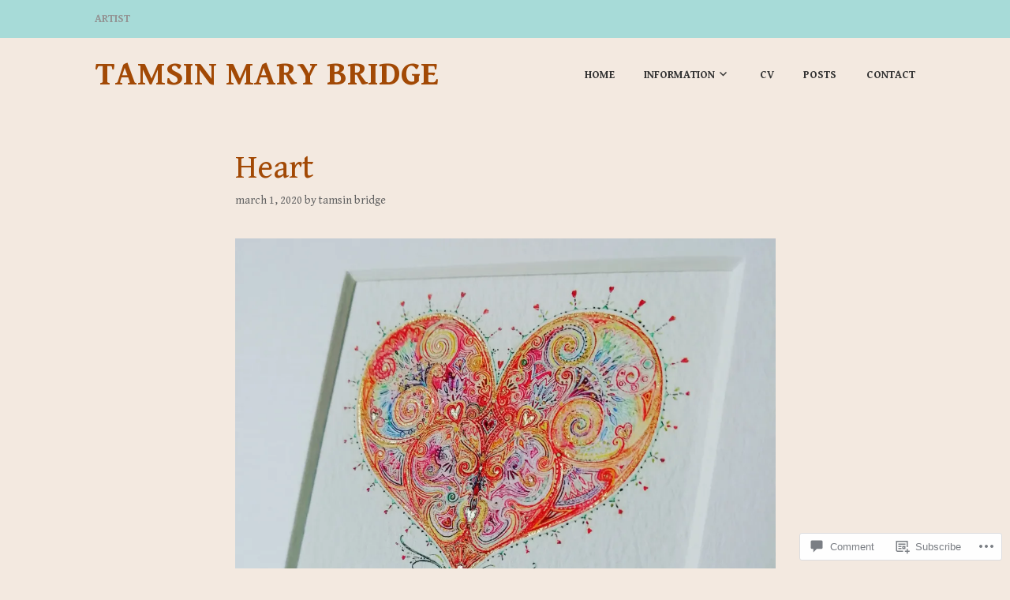

--- FILE ---
content_type: text/css;charset=utf-8
request_url: https://s0.wp.com/?custom-css=1&csblog=9iCo5&cscache=6&csrev=8
body_size: -140
content:
.entry-content{text-align:initial}